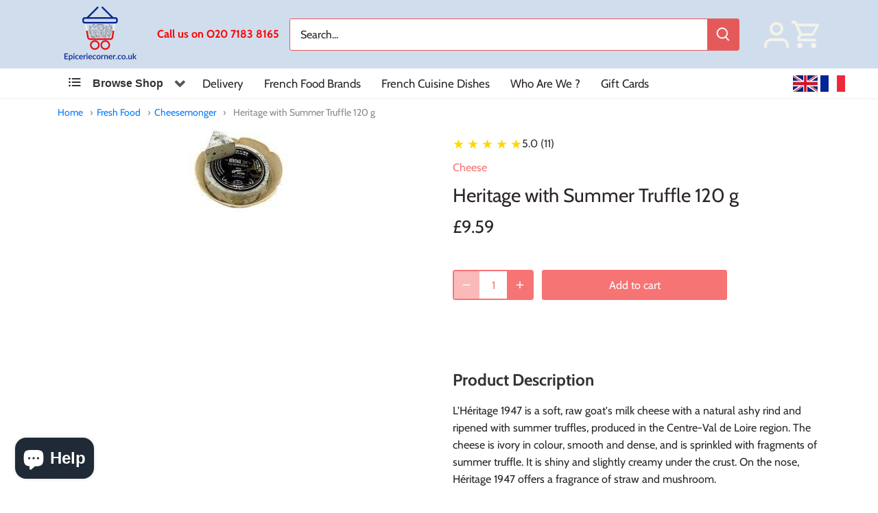

--- FILE ---
content_type: text/javascript
request_url: https://epiceriecorner.co.uk/cdn/shop/t/23/assets/jquery.limit.min.js?v=112118849845061460201724939118
body_size: 457
content:
/*
 * Shopify.Cart object.
 * version: 1.0 (29/05/2011)
 * @requires any version of jQuery
 *
 * Copyright 2011 Caroline Hill <mllegeorgesand@gmail.com>
 *
 * Instructions: https://github.com/carolineschnapp/limiter/blob/master/README.textile
 *
 * To use in Shopify to limit quantities of products ordered.
 *
 */

if((typeof Shopify)==="undefined"){Shopify={}}Shopify.Cart=(function(){var c={limitQuantity:1,limitPer:"product",limitProductHandles:[],limitSkipCartPage:false};var a="";var h=0;var d={};var f={};var e={};var g=function(k){return/^\s*function Array/.test(String(k.constructor))};var b=function(k){if(c.limitProductHandles.length){if(jQuery.inArray(k,c.limitProductHandles)===-1){return false}else{return true}}else{return true}};var j=function(){var k=false;jQuery("[name^=updates]").each(function(){var m=parseInt(jQuery(this).attr("name").replace("updates_",""),10);if(b(f[m])){switch(c.limitPer){case"product":if(k==false){var n=parseInt(jQuery(this).val(),10);var l=c.limitQuantity;l-=d[f[m]];l+=n;if(n>l){k=true;jQuery(this).val(Math.max(0,l))}}break;case"variant":if(parseInt(jQuery(this).val(),10)>c.limitQuantity){k=true;jQuery(this).val(c.limitQuantity)}break;case"order":if(k==false){var n=parseInt(jQuery(this).val(),10);var l=c.limitQuantity;l-=h;l+=n;if(n>l){k=true;jQuery(this).val(Math.max(0,l))}}break}}});if(k){jQuery('form[action="/cart"]').get(0).submit()}};var i=function(){var k=window.location.pathname;if(k.indexOf("/products/")!==-1){a=k.match(/\/products\/([a-z0-9\-]+)/)[1]}if(a!==""){jQuery.ajaxSetup({cache:false})}if(a!==""||k==="/cart"){jQuery.getJSON("/cart.js",function(n){var l=n.items;h=n.item_count;for(var m=0;m<l.length;m++){if(typeof d[l[m].handle]==="undefined"){d[l[m].handle]=l[m].quantity}else{d[l[m].handle]+=l[m].quantity}f[l[m].id]=l[m].handle;e[l[m].id]=l[m].quantity}if(k==="/cart"){j()}})}jQuery(function(){jQuery('form[action="/cart/add"]').unbind("submit").submit(function(p){if(b(a)){var o=jQuery(this).find("[name=quantity]");var q=parseInt(o.val(),10)||1;var l=parseInt(jQuery(this).find("[name=id]").val(),10);var m=0;switch(c.limitPer){case"product":m=d[a]||0;break;case"variant":m=e[l]||0;break;case"order":m=h;break}var n=c.limitQuantity-m;n=Math.min(n,q);if(n<0){n=0}if(o.length===0){jQuery(this).append('<input type="hidden" name="quantity" value="'+n+'"></input>')}else{if(o.is("select")&&n===0){o.attr("disabled","disabled");jQuery(this).append('<input type="hidden" name="quantity" value="0"></input>')}else{o.val(n)}}}jQuery(this).find("[name=return_to]").remove();if(c.limitSkipCartPage){jQuery(this).append('<input type="hidden" name="return_to" value="/checkout"></input>')}return true});jQuery("[name^=updates]").change(function(){var m=parseInt(jQuery(this).attr("name").replace("updates_",""),10);if(b(f[m])){var n=parseInt(jQuery(this).val(),10);var l=c.limitQuantity;switch(c.limitPer){case"product":l-=d[f[m]];l+=e[m];if(n>l){jQuery(this).val(l)}break;case"variant":if(n>c.limitQuantity){jQuery(this).val(c.limitQuantity)}break;case"order":l-=h;l+=e[m];if(n>l){jQuery(this).val(l)}break}}jQuery('form[action="/cart"]').get(0).submit()})})};return{limit:function(l){l=l||{};if(typeof l.limitQuantity!=="undefined"){l.limitQuantity=parseInt(l.limitQuantity,10);if(isNaN(l.limitQuantity)){l.limitQuantity=1}}if(typeof l.limitPer!=="undefined"){var k=["product","variant","order"];if(jQuery.inArray(l.limitPer,k)===-1){l.limitPer="product"}}if(typeof l.limitProductHandles!=="undefined"){if(!g(l.limitProductHandles)){l.limitProductHandles=jQuery.trim(l.limitProductHandles.toString()).split(/[\s,;]+/)}if(l.limitProductHandles[0]===""){l.limitProductHandles=[]}}if(typeof l.limitSkipCartPage!=="boolean"){l.limitSkipCartPage=false}jQuery.extend(c,l);i()},getConfig:function(){return c},getLimitQuantity:function(){return c.limitQuantity},getLimitPer:function(){return c.limitPer},getLimitProductHandles:function(){return c.limitProductHandles},getLimitSkipCartPage:function(){return c.limitSkipCartPage},setProductHandle:function(k){if(k&&typeof k==="string"){a=k}}}})();